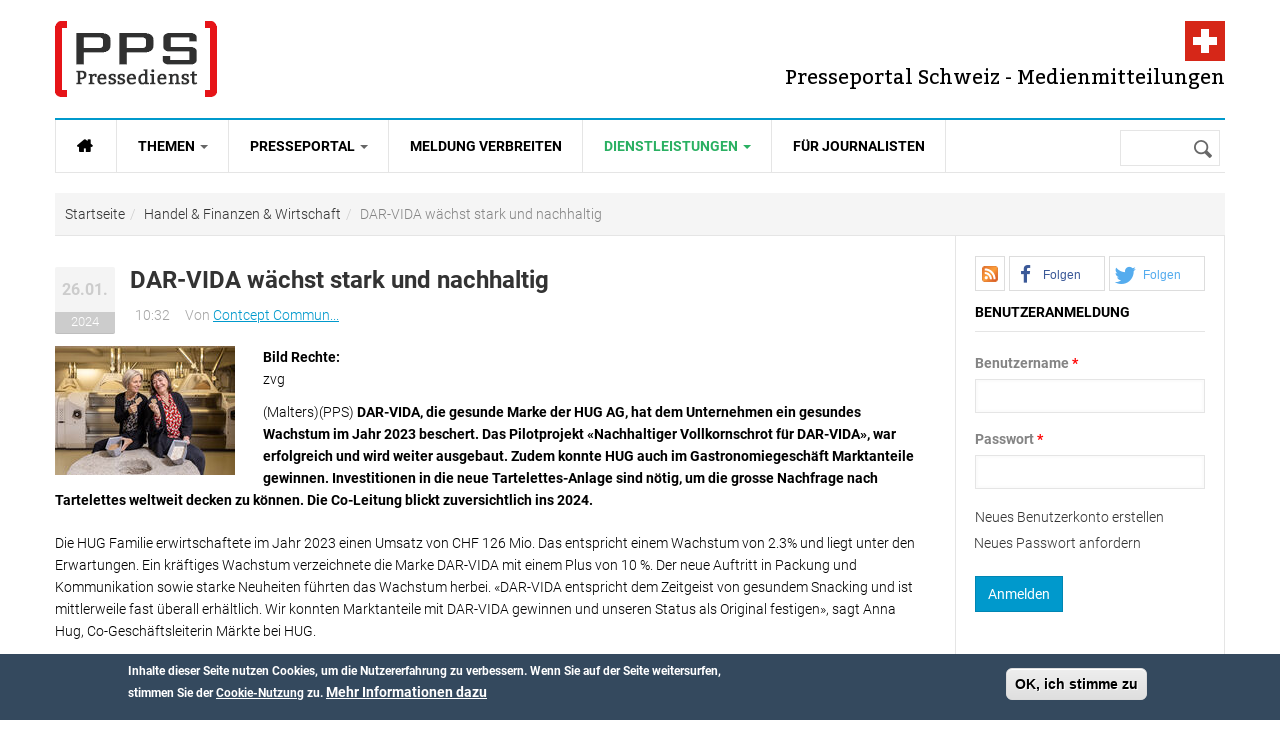

--- FILE ---
content_type: text/html; charset=utf-8
request_url: https://www.presseportal-schweiz.ch/pressemeldungen/dar-vida-waechst-stark-und-nachhaltig
body_size: 13833
content:
<!DOCTYPE html>
<html class="" lang="de" dir="ltr" prefix="content: http://purl.org/rss/1.0/modules/content/ dc: http://purl.org/dc/terms/ foaf: http://xmlns.com/foaf/0.1/ rdfs: http://www.w3.org/2000/01/rdf-schema# sioc: http://rdfs.org/sioc/ns# sioct: http://rdfs.org/sioc/types# skos: http://www.w3.org/2004/02/skos/core# xsd: http://www.w3.org/2001/XMLSchema# fb: http://www.facebook.com/2008/fbml website: http://ogp.me/ns/website# v: http://rdf.data-vocabulary.org/#">
<head>
  <link rel='preload' as="font" type="font/woff2" href='/sites/all/themes/gavias_synery/fonts/Roboto-Regular.woff2' crossorigin="anonymous">
  <link rel='preload' as="font" type="font/woff2" href='/sites/all/themes/gavias_synery/fonts/Roboto-Light.woff2' crossorigin="anonymous">
  <link rel='preload' as="font" type="font/woff2" href='/sites/all/themes/gavias_synery/fonts/Roboto-Bold.woff2' crossorigin="anonymous">
  <link rel='preload' as="font" type="font/woff2" href='/sites/all/themes/gavias_synery/fonts/Roboto-Medium.woff2' crossorigin="anonymous">
  <link rel='preload' as="font" type="font/woff2" href='/sites/all/themes/gavias_synery/fonts/Bitter-Regular.woff' crossorigin="anonymous">
  <link rel='preload' as="font" type="font/woff2" href='/sites/all/themes/gavias_synery/fonts/fontawesome-webfont.woff2?v=4.3.0' crossorigin="anonymous">
  <meta charset="utf-8" />
<link rel="amphtml" href="https://www.presseportal-schweiz.ch/pressemeldungen/dar-vida-waechst-stark-und-nachhaltig?amp" />
<script type="application/ld+json">{"@context":"http:\/\/schema.org","@type":"BreadcrumbList","itemListElement":[{"@type":"ListItem","position":1,"item":{"@id":"https:\/\/www.presseportal-schweiz.ch","name":"Startseite"}},{"@type":"ListItem","position":2,"item":{"@id":"https:\/\/www.presseportal-schweiz.ch\/kategorien\/handel-finanzen-wirtschaft","name":"Handel &amp; Finanzen &amp; Wirtschaft"}},{"@type":"ListItem","position":3,"item":{"@id":"https:\/\/www.presseportal-schweiz.ch\/pressemeldungen\/dar-vida-waechst-stark-und-nachhaltig","name":"DAR-VIDA w\u00e4chst stark und nachhaltig"}}]}</script>
<link rel="shortcut icon" href="https://www.presseportal-schweiz.ch/sites/all/themes/gavias_synery/favicon.ico" type="image/vnd.microsoft.icon" />
<script type="application/ld+json">{
    "@context": "https://schema.org",
    "@graph": [
        {
            "@type": "NewsArticle",
            "headline": "DAR-VIDA wächst stark und nachhaltig",
            "description": "(Malters)(PPS) DAR-VIDA, die gesunde Marke der HUG AG, hat dem Unternehmen ein gesundes Wachstum im Jahr 2023 beschert. Das Pilotprojekt «Nachhaltiger Vollkornschrot für DAR-VIDA», war erfolgreich und wird weiter ausgebaut. Zudem konnte HUG auch im Gastronomiegeschäft Marktanteile gewinnen. Investitionen...",
            "author": {
                "@type": "Organization",
                "name": "Contcept Communication GmbH",
                "url": "https://www.presseportal-schweiz.ch/users/contcept-communication-gmbh"
            },
            "publisher": {
                "@type": "Organization",
                "name": "Presseportal Schweiz - Presse und Medienmitteilungen",
                "url": "https://www.presseportal-schweiz.ch/",
                "logo": {
                    "@type": "ImageObject",
                    "url": "https://www.presseportal-schweiz.ch/logo.png",
                    "width": "200",
                    "height": "200"
                }
            },
            "datePublished": "2024-01-26T10:25:39+0100",
            "dateModified": "2024-01-26T10:32:17+0100",
            "image": {
                "@type": "ImageObject",
                "representativeOfPage": "True",
                "url": [
                    "https://www.presseportal-schweiz.ch/sites/default/files/styles/amp_16x9/public/sr541906_2048web_1.jpg?itok=GABOMOkT",
                    "https://www.presseportal-schweiz.ch/sites/default/files/styles/amp_4x3/public/sr541906_2048web_1.jpg?itok=QmMIaQSp",
                    "https://www.presseportal-schweiz.ch/sites/default/files/styles/amp_1x1/public/sr541906_2048web_1.jpg?itok=bRmIbFBp"
                ]
            },
            "mainEntityOfPage": "https://www.presseportal-schweiz.ch/pressemeldungen/dar-vida-waechst-stark-und-nachhaltig",
            "about": "Handel \u0026 Finanzen \u0026 Wirtschaft"
        }
    ]
}</script>
<meta name="description" content="(Malters)(PPS) DAR-VIDA, die gesunde Marke der HUG AG, hat dem Unternehmen ein gesundes Wachstum im Jahr 2023 beschert. Das Pilotprojekt «Nachhaltiger Vollkornschrot für DAR-VIDA», war erfolgreich und wird weiter ausgebaut. Zudem konnte HUG auch im Gastronomiegeschäft Marktanteile gewinnen. Investitionen..." />
<meta name="robots" content="follow, index" />
<link rel="canonical" href="https://www.presseportal-schweiz.ch/pressemeldungen/dar-vida-waechst-stark-und-nachhaltig" />
<link rel="shortlink" href="https://www.presseportal-schweiz.ch/node/8931" />
<meta property="og:type" content="article" />
<meta property="og:url" content="https://www.presseportal-schweiz.ch/pressemeldungen/dar-vida-waechst-stark-und-nachhaltig" />
<meta property="og:title" content="DAR-VIDA wächst stark und nachhaltig | Presseportal-schweiz.ch" />
<meta property="og:description" content="(Malters)(PPS) DAR-VIDA, die gesunde Marke der HUG AG, hat dem Unternehmen ein gesundes Wachstum im Jahr 2023 beschert. Das Pilotprojekt «Nachhaltiger Vollkornschrot für DAR-VIDA», war erfolgreich und wird weiter ausgebaut. Zudem konnte HUG auch im Gastronomiegeschäft Marktanteile gewinnen. Investitionen..." />
<meta property="og:updated_time" content="2024-01-26T10:32:17+01:00" />
<meta property="og:image" content="https://www.presseportal-schweiz.ch/sites/default/files/styles/opengraph_16_9/public/sr541906_2048web_1.jpg?itok=JDi216Kf" />
<meta property="og:image" content="https://www.presseportal-schweiz.ch/sites/default/files/styles/opengraph_landscape/public/sr541906_2048web_1.jpg?itok=NdUKMJRl" />
<meta property="og:image" content="https://www.presseportal-schweiz.ch/sites/default/files/styles/opengraph_square/public/sr541906_2048web_1.jpg?itok=B_mqPFgD" />
<meta property="og:locale" content="de_DE" />
<meta property="article:publisher" content="https://www.facebook.com/nachrichtenschweiz" />
<meta property="article:section" content="Handel &amp; Finanzen &amp; Wirtschaft" />
<meta property="article:published_time" content="2024-01-26T10:25:39+01:00" />
<meta property="article:modified_time" content="2024-01-26T10:32:17+01:00" />
  <meta name="viewport" content="width=device-width, initial-scale=1.0">
  <link rel="apple-touch-icon" href="/apple-touch-icon.png?v=PY4xXq5KjE">
  <link rel="icon" type="image/png" href="/favicon-192x192.png?v=PY4xXq5KjE" sizes="192x192">
  <link rel="icon" type="image/png" href="/favicon-96x96.png?v=PY4xXq5KjE" sizes="96x96">  
  <link rel="icon" type="image/png" href="/favicon-32x32.png?v=PY4xXq5KjE" sizes="32x32">
  <!-- <link rel="icon" type="image/svg+xml" href="favicon.svg?v=PY4xXq5KjE" sizes="any"> -->
  <link rel="manifest" href="/manifest.json">
  <link rel="mask-icon" href="/safari-pinned-tab.svg" color="#E51B1E">
  <meta name="theme-color" content="#ffffff">    
  <title>DAR-VIDA wächst stark und nachhaltig | Presseportal-schweiz.ch</title>
  <link rel="stylesheet" href="https://www.presseportal-schweiz.ch/sites/default/files/css/css_xE-rWrJf-fncB6ztZfd2huxqgxu4WO-qwma6Xer30m4.css" media="all" />
<link rel="stylesheet" href="https://www.presseportal-schweiz.ch/sites/default/files/css/css_bv8KwudAC7IHUJ_oxA7YGOT6_WatHoyUkiVSlkF4jq8.css" media="all" />
<link rel="stylesheet" href="https://www.presseportal-schweiz.ch/sites/default/files/css/css_FzcAEhvTsLzmtPxWp-5YKLiXZYa0JWA-HFpozLoEpYc.css" media="all" />
<link rel="stylesheet" href="https://cdnjs.cloudflare.com/ajax/libs/font-awesome/4.4.0/css/font-awesome.min.css" media="all" />
<link rel="stylesheet" href="https://www.presseportal-schweiz.ch/sites/default/files/css/css_qoER2RR7S5uxBuhpjNtbfu3tLsW3HDahloonzXELbXw.css" media="all" />
<link rel="stylesheet" href="https://www.presseportal-schweiz.ch/sites/default/files/css/css_YcD5JL0uQaEYqR6LoCu7lnFoVd2FfIIagtwjtq0mvZA.css" media="all" />
  <script src="https://www.presseportal-schweiz.ch/sites/default/files/js/js_mOx0WHl6cNZI0fqrVldT0Ay6Zv7VRFDm9LexZoNN_NI.js"></script>
<script>document.createElement( "picture" );</script>
<script src="https://www.presseportal-schweiz.ch/sites/default/files/js/js_GOikDsJOX04Aww72M-XK1hkq4qiL_1XgGsRdkL0XlDo.js"></script>
<script src="https://www.presseportal-schweiz.ch/sites/default/files/js/js_RulCPHj8aUtatsXPqRSFtJIhBjBSAzFXZzADEVD4CHY.js"></script>
<script src="https://www.presseportal-schweiz.ch/sites/default/files/js/js_R9UbiVw2xuTUI0GZoaqMDOdX0lrZtgX-ono8RVOUEVc.js"></script>
<script src="https://www.presseportal-schweiz.ch/sites/default/files/js/js_M9LKhkDKa_kx-fO8uriDtOHjJRrtCK7be-_nId2Vj3g.js"></script>
<script src="https://www.presseportal-schweiz.ch/sites/default/files/js/js_zoeFlGx4CEp-rqJCDp-2-ny3cd1OtPIG4nsX_vmQxuA.js"></script>
<script>jQuery.extend(Drupal.settings, {"basePath":"\/","pathPrefix":"","setHasJsCookie":0,"ajaxPageState":{"theme":"gavias_synery","theme_token":"fO_j8XqPcA7UGkoFDKuPOw_vLAwXtI1_-N-dmZNzui8","js":{"sites\/all\/modules\/picture\/picturefill\/picturefill.min.js":1,"sites\/all\/modules\/picture\/picture.min.js":1,"sites\/all\/modules\/sd_social_subs\/shariff.min.js":1,"0":1,"sites\/all\/modules\/eu_cookie_compliance\/js\/eu_cookie_compliance.min.js":1,"1":1,"sites\/all\/modules\/addthis\/addthis.js":1,"sites\/all\/modules\/clientside_validation\/clientside_validation.ie8.js":1,"sites\/all\/modules\/clientside_validation\/clientside_validation_html5\/clientside_validation_html5.js":1,"sites\/all\/modules\/clientside_validation\/clientside_validation.js":1,"sites\/all\/modules\/jquery_update\/replace\/jquery\/1.12\/jquery.min.js":1,"2":1,"misc\/jquery-extend-3.4.0.js":1,"misc\/jquery-html-prefilter-3.5.0-backport.js":1,"misc\/jquery.once.js":1,"misc\/drupal.js":1,"sites\/all\/modules\/jquery_update\/js\/jquery_browser.js":1,"sites\/all\/modules\/eu_cookie_compliance\/js\/jquery.cookie-1.4.1.min.js":1,"misc\/form-single-submit.js":1,"sites\/all\/modules\/admin_menu\/admin_devel\/admin_devel.js":1,"public:\/\/languages\/de_GNOeRvrtSLF_ujA90ADfOR_E2wq9FGXLOpKXklf_mGo.js":1,"sites\/all\/libraries\/colorbox\/jquery.colorbox-min.js":1,"sites\/all\/libraries\/DOMPurify\/purify.min.js":1,"sites\/all\/modules\/colorbox\/js\/colorbox.js":1,"sites\/all\/modules\/colorbox\/styles\/stockholmsyndrome\/colorbox_style.js":1,"sites\/all\/modules\/tb_megamenu\/js\/tb-megamenu-frontend.js":1,"sites\/all\/modules\/tb_megamenu\/js\/tb-megamenu-touch.js":1,"sites\/all\/modules\/clientside_validation\/jquery-validate\/jquery.validate.min.js":1,"sites\/all\/modules\/matomo\/matomo.js":1,"sites\/all\/modules\/extlink\/js\/extlink.js":1,"sites\/all\/themes\/gavias_synery\/js\/init.js":1,"sites\/all\/themes\/gavias_synery\/js\/stickymenu.js":1,"sites\/all\/themes\/gavias_synery\/js\/imagesloader.min.js":1,"sites\/all\/themes\/gavias_synery\/vendor\/jquery.easing.js":1,"sites\/all\/themes\/gavias_synery\/vendor\/owl-carousel\/owl.carousel.js":1,"sites\/all\/themes\/gavias_synery\/js\/jquery.cookie.js":1,"sites\/all\/themes\/gavias_synery\/js\/theme.plugins.js":1,"sites\/all\/themes\/gavias_synery\/js\/gavias-custom.js":1},"css":{"modules\/system\/system.base.css":1,"modules\/system\/system.menus.css":1,"modules\/system\/system.messages.css":1,"modules\/system\/system.theme.css":1,"modules\/comment\/comment.css":1,"sites\/all\/modules\/date\/date_repeat_field\/date_repeat_field.css":1,"modules\/field\/theme\/field.css":1,"modules\/node\/node.css":1,"sites\/all\/modules\/picture\/picture_wysiwyg.css":1,"modules\/search\/search.css":1,"modules\/user\/user.css":1,"sites\/all\/modules\/extlink\/css\/extlink.css":1,"sites\/all\/modules\/views\/css\/views.css":1,"sites\/all\/modules\/ckeditor\/css\/ckeditor.css":1,"sites\/all\/modules\/colorbox\/styles\/stockholmsyndrome\/colorbox_style.css":1,"sites\/all\/modules\/ctools\/css\/ctools.css":1,"sites\/all\/modules\/print\/print_ui\/css\/print_ui.theme.css":1,"https:\/\/cdnjs.cloudflare.com\/ajax\/libs\/font-awesome\/4.4.0\/css\/font-awesome.min.css":1,"sites\/all\/modules\/tb_megamenu\/css\/bootstrap.css":1,"sites\/all\/modules\/tb_megamenu\/css\/base.css":1,"sites\/all\/modules\/tb_megamenu\/css\/default.css":1,"sites\/all\/modules\/tb_megamenu\/css\/compatibility.css":1,"sites\/all\/modules\/sd_social_subs\/shariff.min.css":1,"sites\/all\/modules\/author_pane\/author_pane.css":1,"sites\/all\/modules\/eu_cookie_compliance\/css\/eu_cookie_compliance.css":1,"sites\/all\/themes\/gavias_synery\/css\/template.css":1,"sites\/all\/themes\/gavias_synery\/css\/bootstrap.css":1,"public:\/\/ctools\/css\/73a676839d1c311edbed9336329b9db0.css":1,"sites\/all\/themes\/gavias_synery\/vendor\/owl-carousel\/owl.carousel.css":1,"sites\/all\/themes\/gavias_synery\/vendor\/owl-carousel\/owl.theme.default.css":1,"sites\/all\/themes\/gavias_synery\/css\/font-awesome.css":1}},"colorbox":{"opacity":"0.85","current":"{current} von {total}","previous":"\u00ab Zur\u00fcck","next":"Weiter \u00bb","close":"Schlie\u00dfen","maxWidth":"98%","maxHeight":"98%","fixed":true,"mobiledetect":true,"mobiledevicewidth":"480px","file_public_path":"\/sites\/default\/files","specificPagesDefaultValue":"admin*\nimagebrowser*\nimg_assist*\nimce*\nnode\/add\/*\nnode\/*\/edit\nprint\/*\nprintpdf\/*\nsystem\/ajax\nsystem\/ajax\/*"},"eu_cookie_compliance":{"cookie_policy_version":"1.0.0","popup_enabled":1,"popup_agreed_enabled":0,"popup_hide_agreed":0,"popup_clicking_confirmation":1,"popup_scrolling_confirmation":0,"popup_html_info":"\u003Cdiv class=\u0022eu-cookie-compliance-banner eu-cookie-compliance-banner-info eu-cookie-compliance-banner--default\u0022\u003E\n  \u003Cdiv class=\u0022popup-content info\u0022\u003E\n        \u003Cdiv id=\u0022popup-text\u0022\u003E\n      \u003Cp\u003EInhalte dieser Seite nutzen Cookies, um die Nutzererfahrung zu verbessern.\u003C\/p\u003E\n\u003Cp\u003EWenn Sie auf der Seite weitersurfen, stimmen Sie der \u003Ca href=\u0022\/datenschutz\u0022\u003ECookie-Nutzung\u003C\/a\u003E zu.\u003C\/p\u003E\n              \u003Cbutton type=\u0022button\u0022 class=\u0022find-more-button eu-cookie-compliance-more-button\u0022\u003EMehr Informationen dazu\u003C\/button\u003E\n          \u003C\/div\u003E\n    \n    \u003Cdiv id=\u0022popup-buttons\u0022 class=\u0022\u0022\u003E\n            \u003Cbutton type=\u0022button\u0022 class=\u0022agree-button eu-cookie-compliance-default-button\u0022\u003EOK, ich stimme zu\u003C\/button\u003E\n          \u003C\/div\u003E\n  \u003C\/div\u003E\n\u003C\/div\u003E","use_mobile_message":false,"mobile_popup_html_info":"\u003Cdiv class=\u0022eu-cookie-compliance-banner eu-cookie-compliance-banner-info eu-cookie-compliance-banner--default\u0022\u003E\n  \u003Cdiv class=\u0022popup-content info\u0022\u003E\n        \u003Cdiv id=\u0022popup-text\u0022\u003E\n                    \u003Cbutton type=\u0022button\u0022 class=\u0022find-more-button eu-cookie-compliance-more-button\u0022\u003EMehr Informationen dazu\u003C\/button\u003E\n          \u003C\/div\u003E\n    \n    \u003Cdiv id=\u0022popup-buttons\u0022 class=\u0022\u0022\u003E\n            \u003Cbutton type=\u0022button\u0022 class=\u0022agree-button eu-cookie-compliance-default-button\u0022\u003EOK, ich stimme zu\u003C\/button\u003E\n          \u003C\/div\u003E\n  \u003C\/div\u003E\n\u003C\/div\u003E\n","mobile_breakpoint":"768","popup_html_agreed":"\u003Cdiv\u003E\n  \u003Cdiv class=\u0022popup-content agreed\u0022\u003E\n    \u003Cdiv id=\u0022popup-text\u0022\u003E\n      \u003Cp\u003EInhalte dieser Seite nutzen Cookies, um die Nutzererfahrung zu verbessern.\u003C\/p\u003E\n\u003Cp\u003EWenn Sie auf der Seite weitersurfen, stimmen Sie der \u003Ca href=\u0022\/datenschutz\u0022\u003ECookie-Nutzung\u003C\/a\u003E zu.\u003C\/p\u003E\n    \u003C\/div\u003E\n    \u003Cdiv id=\u0022popup-buttons\u0022\u003E\n      \u003Cbutton type=\u0022button\u0022 class=\u0022hide-popup-button eu-cookie-compliance-hide-button\u0022\u003EAusblenden\u003C\/button\u003E\n              \u003Cbutton type=\u0022button\u0022 class=\u0022find-more-button eu-cookie-compliance-more-button-thank-you\u0022 \u003EWeitere Informationen\u003C\/button\u003E\n          \u003C\/div\u003E\n  \u003C\/div\u003E\n\u003C\/div\u003E","popup_use_bare_css":false,"popup_height":"auto","popup_width":"100%","popup_delay":1000,"popup_link":"\/datenschutz","popup_link_new_window":1,"popup_position":null,"fixed_top_position":1,"popup_language":"de","store_consent":false,"better_support_for_screen_readers":0,"reload_page":0,"domain":"","domain_all_sites":null,"popup_eu_only_js":0,"cookie_lifetime":"100","cookie_session":false,"disagree_do_not_show_popup":0,"method":"default","allowed_cookies":"","withdraw_markup":"\u003Cbutton type=\u0022button\u0022 class=\u0022eu-cookie-withdraw-tab\u0022\u003EPrivacy settings\u003C\/button\u003E\n\u003Cdiv class=\u0022eu-cookie-withdraw-banner\u0022\u003E\n  \u003Cdiv class=\u0022popup-content info\u0022\u003E\n    \u003Cdiv id=\u0022popup-text\u0022\u003E\n      \u003Cp\u003EWe use cookies on this site to enhance your user experience\n\u003C\/p\u003E\u003Cp\u003EYou have given your consent for us to set cookies.\u003C\/p\u003E\n    \u003C\/div\u003E\n    \u003Cdiv id=\u0022popup-buttons\u0022\u003E\n      \u003Cbutton type=\u0022button\u0022 class=\u0022eu-cookie-withdraw-button\u0022\u003EWithdraw consent\u003C\/button\u003E\n    \u003C\/div\u003E\n  \u003C\/div\u003E\n\u003C\/div\u003E\n","withdraw_enabled":false,"withdraw_button_on_info_popup":false,"cookie_categories":[],"cookie_categories_details":[],"enable_save_preferences_button":true,"cookie_name":"","cookie_value_disagreed":"0","cookie_value_agreed_show_thank_you":"1","cookie_value_agreed":"2","containing_element":"body","automatic_cookies_removal":true,"close_button_action":"close_banner"},"matomo":{"trackMailto":1,"trackColorbox":1},"urlIsAjaxTrusted":{"\/pressemeldungen\/dar-vida-waechst-stark-und-nachhaltig":true,"\/pressemeldungen\/dar-vida-waechst-stark-und-nachhaltig?destination=node\/8931":true},"extlink":{"extTarget":0,"extClass":0,"extLabel":"(Link ist extern)","extImgClass":0,"extIconPlacement":"append","extSubdomains":1,"extExclude":"","extInclude":"","extCssExclude":"","extCssExplicit":"","extAlert":0,"extAlertText":"This link will take you to an external web site. We are not responsible for their content.","mailtoClass":"mailto","mailtoLabel":"(Link sendet E-Mail)","extUseFontAwesome":false},"clientsideValidation":{"forms":{"user-login-form":{"errorPlacement":"1","general":{"errorClass":"error","wrapper":"li","validateTabs":0,"scrollTo":1,"scrollSpeed":"1000","disableHtml5Validation":"1","validateOnBlur":"1","validateOnBlurAlways":"0","validateOnKeyUp":"1","validateBeforeAjax":0,"validateOnSubmit":"1","showMessages":"0","errorElement":"label"},"rules":{"name":{"required":true,"messages":{"required":"Das Feld Benutzername ist erforderlich.","maxlength":"Benutzername muss weniger als 60 Werte enthalten."},"maxlength":60},"pass":{"required":true,"messages":{"required":"Das Feld Passwort ist erforderlich.","maxlength":"Passwort muss weniger als 128 Werte enthalten."},"maxlength":128}}}},"general":{"usexregxp":0,"months":{"Januar":1,"Jan":1,"Februar":2,"Feb":2,"M\u00e4rz":3,"M\u00e4r":3,"April":4,"Apr":4,"Mai":5,"Juni":6,"Jun":6,"Juli":7,"Jul":7,"August":8,"Aug":8,"September":9,"Sep":9,"Oktober":10,"Okt":10,"November":11,"Nov":11,"Dezember":12,"Dez":12}},"groups":{"user-login-form":{}}}});</script>
    <!-- HTML5 Shim and Respond.js IE8 support of HTML5 elements and media queries -->
    <!-- WARNING: Respond.js doesn't work if you view the page via file:// -->
    <!--[if lt IE 9]>
      <script src="https://oss.maxcdn.com/libs/html5shiv/3.7.0/html5shiv.js"></script>
      <script src="https://oss.maxcdn.com/libs/respond.js/1.3.0/respond.min.js"></script>
    <![endif]-->
    </head>
<body class="html not-front not-logged-in no-sidebars page-node page-node- page-node-8931 node-type-pressemitteilung" >
  <div id="skip-link">
    <a href="#main-content" class="element-invisible element-focusable">Direkt zum Inhalt</a>
  </div>
    <div class="body"> <header id="header"><div class="header-main"><div class="container"><div class="header-main-inner"><div class="row"><div class="col-xs-5"><div class="logo"> <span class="element-invisible">Presseportal Schweiz - Presse und Medienmitteilungen</span> <a href="/" title="Zur Startseite von Presseportal Schweiz - Presse und Medienmitteilungen" rel="home" id="logo"> <img src="https://www.presseportal-schweiz.ch/sites/all/themes/gavias_synery/logo.png" alt="Presseportal Schweiz - Presse und Medienmitteilungen"/> </a></div></div><div class="col-xs-7 header-right"><div id="site-slogan">Presseportal Schweiz - Medienmitteilungen</div><div class="header-right-inner"></div></div></div></div></div></div><div class="main-menu"><div class="container"><div class="row"><div class="col-xs-12 area-main-menu"><div class="region region-main-menu"><div id="block-tb-megamenu-main-menu" class="block block-tb-megamenu no-bg no-margin no-title"><div class="tb-megamenu tb-megamenu-main-menu" role="navigation" aria-label="Hauptnavigation"> <button data-target=".nav-collapse" data-toggle="collapse" class="btn btn-navbar tb-megamenu-button" type="button"> <i class="fa fa-reorder"></i> </button><div class="nav-collapse always-show"><ul class="tb-megamenu-nav nav level-0 items-6"><li data-id="9179" data-level="1" data-type="menu_item" data-class="" data-xicon="" data-caption="" data-alignsub="" data-group="0" data-hidewcol="0" data-hidesub="0" id="" style="" class="tb-megamenu-item level-1 mega"> <a href="/" class="fa fa-home fa-lg" title="Startseite"> <span>Startseite</span> </a></li><li data-id="8366" data-level="1" data-type="menu_item" data-class="" data-xicon="" data-caption="" data-alignsub="" data-group="0" data-hidewcol="0" data-hidesub="0" id="" style="" class="tb-megamenu-item level-1 mega dropdown"> <a href="#" class="dropdown-toggle" rel="nofollow" title="Themen"> <span>Themen</span> <span class="caret"></span> </a><div data-class="" data-width="" class="tb-megamenu-submenu dropdown-menu mega-dropdown-menu nav-child"><div class="mega-dropdown-inner"><div class="tb-megamenu-row row-fluid"><div data-class="" data-width="12" data-hidewcol="0" id="tb-megamenu-column-1" class="tb-megamenu-column span12 mega-col-nav"><div class="tb-megamenu-column-inner mega-inner clearfix"><ul class="tb-megamenu-subnav mega-nav level-1 items-15"><li data-id="8367" data-level="2" data-type="menu_item" data-class="" data-xicon="" data-caption="" data-alignsub="" data-group="0" data-hidewcol="0" data-hidesub="0" class="tb-megamenu-item level-2 mega"> <a href="/kategorien/auto-verkehr-tourismus" title="Auto &amp; Verkehr &amp; Tourismus"> <span>Auto & Verkehr & Tourismus</span> </a></li><li data-id="8368" data-level="2" data-type="menu_item" data-class="" data-xicon="" data-caption="" data-alignsub="" data-group="0" data-hidewcol="0" data-hidesub="0" class="tb-megamenu-item level-2 mega"> <a href="/kategorien/freizeit-vermischtes" title="Freizeit &amp; Vermischtes"> <span>Freizeit & Vermischtes</span> </a></li><li data-id="8369" data-level="2" data-type="menu_item" data-class="" data-xicon="" data-caption="" data-alignsub="" data-group="0" data-hidewcol="0" data-hidesub="0" class="tb-megamenu-item level-2 mega"> <a href="/kategorien/handel-finanzen-wirtschaft" title="Handel &amp; Finanzen &amp; Wirtschaft"> <span>Handel & Finanzen & Wirtschaft</span> </a></li><li data-id="8370" data-level="2" data-type="menu_item" data-class="" data-xicon="" data-caption="" data-alignsub="" data-group="0" data-hidewcol="0" data-hidesub="0" class="tb-megamenu-item level-2 mega"> <a href="/kategorien/industrie-bau-immobilien" title="Industrie &amp; Bau &amp; Immobilien"> <span>Industrie & Bau & Immobilien</span> </a></li><li data-id="8371" data-level="2" data-type="menu_item" data-class="" data-xicon="" data-caption="" data-alignsub="" data-group="0" data-hidewcol="0" data-hidesub="0" class="tb-megamenu-item level-2 mega"> <a href="/kategorien/it-software-neue-medien" title="IT &amp; Software &amp; Neue Medien"> <span>IT & Software & Neue Medien</span> </a></li><li data-id="8372" data-level="2" data-type="menu_item" data-class="" data-xicon="" data-caption="" data-alignsub="" data-group="0" data-hidewcol="0" data-hidesub="0" class="tb-megamenu-item level-2 mega"> <a href="/kategorien/kultur-kunst" title="Kultur &amp; Kunst"> <span>Kultur & Kunst</span> </a></li><li data-id="8373" data-level="2" data-type="menu_item" data-class="" data-xicon="" data-caption="" data-alignsub="" data-group="0" data-hidewcol="0" data-hidesub="0" class="tb-megamenu-item level-2 mega"> <a href="/kategorien/marktforschung-werbung-consulting" title="Marktforschung &amp; Werbung &amp; Consulting"> <span>Marktforschung & Werbung & Consulting</span> </a></li><li data-id="8374" data-level="2" data-type="menu_item" data-class="" data-xicon="" data-caption="" data-alignsub="" data-group="0" data-hidewcol="0" data-hidesub="0" class="tb-megamenu-item level-2 mega"> <a href="/kategorien/medien-telekommunikation" title="Medien &amp; Telekommunikation"> <span>Medien & Telekommunikation</span> </a></li><li data-id="8375" data-level="2" data-type="menu_item" data-class="" data-xicon="" data-caption="" data-alignsub="" data-group="0" data-hidewcol="0" data-hidesub="0" class="tb-megamenu-item level-2 mega"> <a href="/kategorien/medizin-gesundheit" title="Medizin &amp; Gesundheit"> <span>Medizin & Gesundheit</span> </a></li><li data-id="8376" data-level="2" data-type="menu_item" data-class="" data-xicon="" data-caption="" data-alignsub="" data-group="0" data-hidewcol="0" data-hidesub="0" class="tb-megamenu-item level-2 mega"> <a href="/kategorien/politik-recht-gesellschaft" title="Politik &amp; Recht &amp; Gesellschaft"> <span>Politik & Recht & Gesellschaft</span> </a></li><li data-id="8377" data-level="2" data-type="menu_item" data-class="" data-xicon="" data-caption="" data-alignsub="" data-group="0" data-hidewcol="0" data-hidesub="0" class="tb-megamenu-item level-2 mega"> <a href="/kategorien/sport" title="Sport"> <span>Sport</span> </a></li><li data-id="8378" data-level="2" data-type="menu_item" data-class="" data-xicon="" data-caption="" data-alignsub="" data-group="0" data-hidewcol="0" data-hidesub="0" class="tb-megamenu-item level-2 mega"> <a href="/kategorien/trends-lifestyle-mode" title="Trends &amp; Lifestyle &amp; Mode"> <span>Trends & Lifestyle & Mode</span> </a></li><li data-id="8379" data-level="2" data-type="menu_item" data-class="" data-xicon="" data-caption="" data-alignsub="" data-group="0" data-hidewcol="0" data-hidesub="0" class="tb-megamenu-item level-2 mega"> <a href="/kategorien/umwelt-energie" title="Umwelt &amp; Energie"> <span>Umwelt & Energie</span> </a></li><li data-id="8380" data-level="2" data-type="menu_item" data-class="" data-xicon="" data-caption="" data-alignsub="" data-group="0" data-hidewcol="0" data-hidesub="0" class="tb-megamenu-item level-2 mega"> <a href="/kategorien/vereine-verb%C3%A4nde" title="Vereine &amp; Verbände"> <span>Vereine & Verbände</span> </a></li><li data-id="8381" data-level="2" data-type="menu_item" data-class="" data-xicon="" data-caption="" data-alignsub="" data-group="0" data-hidewcol="0" data-hidesub="0" class="tb-megamenu-item level-2 mega"> <a href="/kategorien/wissenschaft-forschung-bildung" title="Wissenschaft &amp; Forschung &amp; Bildung"> <span>Wissenschaft & Forschung & Bildung</span> </a></li></ul></div></div></div></div></div></li><li data-id="7526" data-level="1" data-type="menu_item" data-class="" data-xicon="" data-caption="" data-alignsub="" data-group="0" data-hidewcol="0" data-hidesub="0" id="" style="" class="tb-megamenu-item level-1 mega dropdown"> <a href="#" class="dropdown-toggle" rel="nofollow" title="Presseportal"> <span>Presseportal</span> <span class="caret"></span> </a><div data-class="" data-width="" class="tb-megamenu-submenu dropdown-menu mega-dropdown-menu nav-child"><div class="mega-dropdown-inner"><div class="tb-megamenu-row row-fluid"><div data-class="" data-width="12" data-hidewcol="0" id="tb-megamenu-column-2" class="tb-megamenu-column span12 mega-col-nav"><div class="tb-megamenu-column-inner mega-inner clearfix"><ul class="tb-megamenu-subnav mega-nav level-1 items-4"><li data-id="8383" data-level="2" data-type="menu_item" data-class="" data-xicon="" data-caption="" data-alignsub="" data-group="0" data-hidewcol="0" data-hidesub="0" class="tb-megamenu-item level-2 mega"> <a href="/agpre" title="Pressefächer"> <span>Pressefächer</span> </a></li><li data-id="8386" data-level="2" data-type="menu_item" data-class="" data-xicon="" data-caption="" data-alignsub="" data-group="0" data-hidewcol="0" data-hidesub="0" class="tb-megamenu-item level-2 mega"> <a href="/exklusiv" title="Top Meldungen"> <span>Top Meldungen</span> </a></li><li data-id="8385" data-level="2" data-type="menu_item" data-class="" data-xicon="" data-caption="" data-alignsub="" data-group="0" data-hidewcol="0" data-hidesub="0" class="tb-megamenu-item level-2 mega"> <a href="/bilders" title="Medienmitteilungen mit Bild"> <span>Medienmitteilungen mit Bild</span> </a></li><li data-id="8382" data-level="2" data-type="menu_item" data-class="" data-xicon="" data-caption="" data-alignsub="" data-group="0" data-hidewcol="0" data-hidesub="0" class="tb-megamenu-item level-2 mega"> <a href="/glossary" title="Meldungen nach Buchstabe"> <span>Meldungen nach Buchstabe</span> </a></li></ul></div></div></div></div></div></li><li data-id="7548" data-level="1" data-type="menu_item" data-class="" data-xicon="" data-caption="" data-alignsub="" data-group="0" data-hidewcol="0" data-hidesub="0" id="" style="" class="tb-megamenu-item level-1 mega"> <a href="/medienmitteilung-versenden" > <span>Meldung verbreiten</span> </a></li><li data-id="8423" data-level="1" data-type="menu_item" data-class="" data-xicon="" data-caption="" data-alignsub="" data-group="0" data-hidewcol="0" data-hidesub="0" id="" style="" class="tb-megamenu-item level-1 mega dropdown"> <a href="#" class="dropdown-toggle" rel="nofollow" title="Dienstleistungen"> <span>Dienstleistungen</span> <span class="caret"></span> </a><div data-class="" data-width="" class="tb-megamenu-submenu dropdown-menu mega-dropdown-menu nav-child"><div class="mega-dropdown-inner"><div class="tb-megamenu-row row-fluid"><div data-class="" data-width="12" data-hidewcol="0" id="tb-megamenu-column-3" class="tb-megamenu-column span12 mega-col-nav"><div class="tb-megamenu-column-inner mega-inner clearfix"><ul class="tb-megamenu-subnav mega-nav level-1 items-7"><li data-id="8424" data-level="2" data-type="menu_item" data-class="" data-xicon="" data-caption="" data-alignsub="" data-group="0" data-hidewcol="0" data-hidesub="0" id="" style="" class="tb-megamenu-item level-2 mega"> <a href="/publikation" title="Mehr Informationen zur PPS Publikation und PPS Netzwerk." class="link-green"> <span>Publikation</span> </a></li><li data-id="8425" data-level="2" data-type="menu_item" data-class="" data-xicon="" data-caption="" data-alignsub="" data-group="0" data-hidewcol="0" data-hidesub="0" id="" style="" class="tb-megamenu-item level-2 mega"> <a href="/presseversand" title="Informationen zum PPS Presseversand: Per E-Mail an themenrelevante Medien." class="link-green"> <span>Presseversand</span> </a></li><li data-id="9181" data-level="2" data-type="menu_item" data-class="" data-xicon="" data-caption="" data-alignsub="" data-group="0" data-hidewcol="0" data-hidesub="0" id="" style="" class="tb-megamenu-item level-2 mega"> <a href="https://www.presseportal-schweiz.ch/oeffentlichkeitsarbeit" title="Online PR Schweiz und Öffentlichkeitsarbeit seit 2010"> <span>Öffentlichkeitsarbeit</span> </a></li><li data-id="8754" data-level="2" data-type="menu_item" data-class="" data-xicon="" data-caption="" data-alignsub="" data-group="0" data-hidewcol="0" data-hidesub="0" id="" style="" class="tb-megamenu-item level-2 mega"> <a href="/referenzen" title="Faktische Referenzen vom PPS Presseversand auf einen Blick."> <span>Referenzen</span> </a></li><li data-id="9180" data-level="2" data-type="menu_item" data-class="" data-xicon="" data-caption="" data-alignsub="" data-group="0" data-hidewcol="0" data-hidesub="0" id="" style="" class="tb-megamenu-item level-2 mega"> <a href="/standards" title="Unsere Standards zum publizieren von Medienmiteilungen"> <span>Standards</span> </a></li><li data-id="421" data-level="2" data-type="menu_item" data-class="" data-xicon="" data-caption="" data-alignsub="" data-group="0" data-hidewcol="0" data-hidesub="0" id="" style="" class="tb-megamenu-item level-2 mega"> <a href="/tipps-zu-medienmitteilungen" title="Tipps: Medienmitteilung Schreiben und Beispiel"> <span>Tipps zu Medienmitteilungen</span> </a></li><li data-id="8426" data-level="2" data-type="menu_item" data-class="" data-xicon="" data-caption="" data-alignsub="" data-group="0" data-hidewcol="0" data-hidesub="0" id="" style="" class="tb-megamenu-item level-2 mega"> <a href="/faq" title="Häufig gestellte Fragen und Antworten zu unseren Dienstleistungen."> <span>FAQ</span> </a></li></ul></div></div></div></div></div></li><li data-id="8406" data-level="1" data-type="menu_item" data-class="" data-xicon="" data-caption="" data-alignsub="" data-group="0" data-hidewcol="0" data-hidesub="0" id="" style="" class="tb-megamenu-item level-1 mega"> <a href="/medienmitteilungen-abonnieren" title="Abonnieren Sie unsere Mitteilungen nach Themengebiet."> <span>Für Journalisten</span> </a></li></ul></div></div></div></div><div class="search-region"><div class="region region-search"><div id="block-search-form" class="block block-search no-title"><form action="/pressemeldungen/dar-vida-waechst-stark-und-nachhaltig" method="post" id="search-block-form" accept-charset="UTF-8"><div><div class="form-item form-type-searchfield form-item-search-block-form form-group"> <label class="element-invisible" for="edit-search-block-form--2">Suche </label> <input title="Geben Sie die Begriffe ein, nach denen Sie suchen." type="search" id="edit-search-block-form--2" name="search_block_form" value="" size="15" maxlength="128" class="form-text form-search" /></div><div class="form-actions form-wrapper form-group" id="edit-actions"><input type="submit" id="edit-submit" name="op" value="Suche" class="btn-primary btn form-submit" /></div><input type="hidden" name="form_build_id" value="form-CaWyffIesdzKE0uvupC9YWmFi1jZzuLUNlC-2UMibRc" /><input type="hidden" name="form_id" value="search_block_form" /></div></form></div></div></div></div></div></div></div></header><div role="main" class="main main-page"><div class="page-top breadcrumb-wrap"><div class="container"><div class="row"><div class="col-md-12"><div id="breadcrumbs"><span class="element-invisible">Sie sind hier</span><nav id="breadcrumb" class=""><ol class="breadcrumb"><li class="inline odd first"><a href="/"><span>Startseite</span></a></li><li class="inline even"><a href="https://www.presseportal-schweiz.ch/kategorien/handel-finanzen-wirtschaft"><span>Handel &amp; Finanzen &amp; Wirtschaft</span></a></li><li class="inline odd last"><span>DAR-VIDA wächst stark und nachhaltig</span></li></ol></nav></div></div></div></div></div><div id="content" class="content content-full"><div class="container"><div class="content-main-inner"><div class="row"><div id="page-main-content" class="main-content col-xs-12 col-md-9 sb-r"><div class="main-content-inner"><div class="content-main"><div class="region region-content"><div id="block-system-main" class="block block-system no-title"><div class="block-inner clearfix"><div class="block-content"> <article id="node-8931" class="node node-pressemitteilung node-promoted node-sticky post post-large blog-single-post" about="/pressemeldungen/dar-vida-waechst-stark-und-nachhaltig" typeof="sioc:Item foaf:Document"> <header class="content-first"><div class="post-date"> <span class="day">26.01.</span> <span class="month">2024</span></div><div class="post-title"><h1 >DAR-VIDA wächst stark und nachhaltig</h1> <span property="dc:title" content="DAR-VIDA wächst stark und nachhaltig" class="rdf-meta element-hidden"></span></div><div class="post-meta"> <span class="post-time"><i class="icon icon-time"></i>10:32</span> <span class="post-meta-user"><i class="icon icon-user"></i> Von <span rel="sioc:has_creator"><a href="/users/contcept-communication-gmbh" title="Benutzerprofil anzeigen." class="username" about="/users/contcept-communication-gmbh" typeof="sioc:UserAccount" datatype="" lang="">Contcept Commun...</a></span> </span></div><div class="clearfix"></div> </header><div class="content"><div class="field field-name-field-bild field-type-image field-label-hidden"><div class="field-items"><div class="field-item even"><a href="https://www.presseportal-schweiz.ch/sites/default/files/sr541906_2048web_1.jpg" title="DAR-VIDA wächst stark und nachhaltig" class="colorbox" data-colorbox-gallery="gallery-node-8931-gSU5SBibGIg" data-cbox-img-attrs="{&quot;title&quot;: &quot;DAR-VIDA wächst stark und nachhaltig&quot;, &quot;alt&quot;: &quot;DAR-VIDA wächst stark und nachhaltig&quot;}"><img typeof="foaf:Image" src="https://www.presseportal-schweiz.ch/sites/default/files/styles/imagefeld/public/sr541906_2048web_1.jpg?itok=iKMwnff7" width="180" height="129" alt="DAR-VIDA wächst stark und nachhaltig" title="DAR-VIDA wächst stark und nachhaltig" /></a></div></div></div><div class="field field-name-field-rechts field-type-text field-label-above"><div class="field-label">Bild Rechte:&nbsp;</div><div class="field-items"><div class="field-item even">zvg</div></div></div><div class="field field-name-body field-type-text-with-summary field-label-hidden"><div class="field-items"><div class="field-item even" property="content:encoded"><p>(Malters)(PPS) <strong>DAR-VIDA, die gesunde Marke der HUG AG, hat dem Unternehmen ein gesundes Wachstum im Jahr 2023 beschert. Das Pilotprojekt «Nachhaltiger Vollkornschrot für DAR-VIDA», war erfolgreich und wird weiter ausgebaut. Zudem konnte HUG auch im Gastronomiegeschäft Marktanteile gewinnen. Investitionen in die neue Tartelettes-Anlage sind nötig, um die grosse Nachfrage nach Tartelettes weltweit decken zu können. Die Co-Leitung blickt zuversichtlich ins 2024.</strong></p><p>Die HUG Familie erwirtschaftete im Jahr 2023 einen Umsatz von CHF 126 Mio. Das entspricht einem Wachstum von 2.3% und liegt unter den Erwartungen. Ein kräftiges Wachstum verzeichnete die Marke DAR-VIDA mit einem Plus von 10 %. Der neue Auftritt in Packung und Kommunikation sowie starke Neuheiten führten das Wachstum herbei. «DAR-VIDA entspricht dem Zeitgeist von gesundem Snacking und ist mittlerweile fast überall erhältlich. Wir konnten Marktanteile mit DAR-VIDA gewinnen und unseren Status als Original festigen», sagt Anna Hug, Co-Geschäftsleiterin Märkte bei HUG. </p><h2>Biscuitsmarkt mengenmässig stagnierend</h2><p>Im Biscuitsmarkt Schweiz ist HUG mit einem mengenmässig stagnierenden Markt konfrontiert. HUG konnte mit den Biscuitsumsätzen zwar leicht zulegen, dies ist jedoch hauptsächlich auf Preiserhöhungen zurückzuführen. Angesichts der steigenden Inflation haben die Handelskanäle den Schwerpunkt auf Eigenmarken und Importprodukte gelegt. Die Marke Wernli wurde mit der breit angelegten TV-Kampagne «Wernli het me gernli» unterstützt.</p><h2>Kräftiges Wachstum im Food Service</h2><p>Im Food Service, dem Gastronomiegeschäft von HUG, schrieb HUG erneut einen Umsatzrekord, sowohl in der Schweiz wie auch im Export. Insbesondere die Tartelettes und Tiefkühlprodukte sind angesichts des Fachkräftemangels in den Küchen und bei Bäckereien stark gefragt. «Mittlerweile erzielen wir knapp 40% unseres Umsatzes im Food Service, und wir wollen in den nächsten Jahren weiter wachsen», sagt Andreas Hug, VR-Präsident von HUG. Dazu investiert HUG auch im 2024 in die Erneuerung einer Tartelettes-Produktions-Anlage. Insgesamt beträgt das Investitionsvolumen hierfür 11 Mio CHF.</p><h2>Pilotprojekt «Nachhaltiger Vollkornschrot für DAR-VIDA»</h2><p>Wie für alle durch HUG produzierten Gebäcke, werden auch die Rohstoffe für die DAR-VIDA Crackers, wenn immer möglich, aus der Schweiz beschafft. Nun geht HUG zusammen mit der Knecht Mühle in Leibstadt noch einen Schritt weiter. In einem Pilotprojekt wurde 2023 der Anbau von nachhaltigem Weizenschrot getestet. Dabei wird beim Anbau des Weizens, wo möglich und sinnvoll, auf Pflanzenschutzmittel verzichtet und gleichzeitig mit der «Weite Reihe-Methode» die Bio-Diversität gefördert. Der Test war erfolgreich und es konnten, auch dank einer zusätzlichen Prämie, die HUG an die Bauern bezahlt, weitere zehn Bauern aus dem Kanton Aargau gewonnen werden. «Das Projekt ist ein pragmatischer Ansatz, der im Anbau viel bewirkt. Mittelfristig wollen wir 80 % des gesamten Weizenschrots für DAR-VIDA nachhaltig anbauen lassen», sagt Marianne Wüthrich Gross, Co-Geschäftsleiterin Operations.</p><h2>HUG ist eine attraktive Arbeitgeberin</h2><p>HUG wurde im Januar 2024 vom Swiss Arbeitgeber Award mit dem Qualitätssiegel «Top-Arbeitgeber» ausgezeichnet. Mit dem fortschrittlichen Co-Leitungsmodell leben Anna Hug und Marianne Wüthrich Gross das Teilzeitarbeiten in Führungspositionen vor. Die Mitarbeitenden-Umfrage vom letzten Jahr zeigt, dass die Zufriedenheit der Mitarbeitenden bei HUG sehr hoch ist. Dies vor allem, weil die Mitarbeitenden involviert werden, flexibles Arbeiten möglich ist und mit «HUG Campus» interne wie externe Weiterentwicklung gefördert wird. HUG hat zudem Kaderstufen abgeschafft und ein neues Führungsmodell eingeführt: Mehr Kompetenzen, mehr Verantwortung und aktives Mitarbeiten in themenbezogenen Wirkungskreisen.</p><h2>Zuversichtlicher Ausblick</h2><p>HUG ist auch im Jahr 2024 mit Kostensteigerungen konfrontiert, sowohl in der Beschaffung von Rohstoffen wie Zucker und Schokolade, als auch bei Personalkosten. Auch die Stromkosten bleiben deutlich über dem Niveau 2022. Trotzdem blickt die Co-Leitung zuversichtlich ins 2024. Das Motto für die Strategieperiode bis zum 150 Jahr Jubiläum im 2027 bringt es pointiert zum Ausdruck: «Wir p/backen es einfach».</p></div></div></div><div class="field field-name-field-fiport field-type-text-long field-label-above"><div class="field-label">Firmenportrait:&nbsp;</div><div class="field-items"><div class="field-item even"><p><strong>Über die HUG Familie</strong><br />Die HUG AG beschäftigt an den Standorten Malters und Willisau rund 440 Mitarbeitende. HUG wurde 1877 als Bäckerei in Luzern gegründet und ist noch heute in der fünften Generation im Familienbesitz. «Mit Herz backen wir deine täglichen Genussmomente», sagen Anna Hug und Marianne Wüthrich Gross, welche das Unternehmen in Co-Leitung nach drei Grundsätzen führen: <strong>H</strong>erzlich, <strong>U</strong>nternehmerisch und <strong>G</strong>ewissenhaft – HUG eben. Mit den vier Marken HUG, Wernli, DAR-VIDA und HUG Food Service bietet das Unternehmen eine breite Produktpalette an: Typische Schweizer Guezli von HUG wie zum Beispiel Willisauer Ringli, Biscuits-Spezialitäten von Wernli wie beispielsweise Choco Petit Beurre und DAR-VIDA Cracker. Neben den Retail-Produkten führt HUG ein umfangreiches Gastronomie-Sortiment an hochwertigen Backwaren wie zum Beispiel die HUG Tartelettes. Alle vier Marken stehen für die Werte Genuss, Natürlichkeit und Herkunft.</p><p><a href="http://www.hug-familie.ch" rel="nofollow">www.hug-familie.ch</a></p></div></div></div><div class="field field-name-field-kon field-type-text-long field-label-above"><div class="field-label">Pressekontakt:&nbsp;</div><div class="field-items"><div class="field-item even"><p><strong>Contcept Communication GmbH</strong> | Hardturmstrasse 76 | 8005 Zürich<br />Géraldine Bohne | Telefon +41 43 501 33 00 |<br />E-Mail geraldine.bohne @ contcept.ch <a href="http://www.contcept.ch" rel="nofollow">www.contcept.ch</a></p><p><strong>KONTAKT HUG</strong><br />Irene Bühlmann (Assistentin Geschäftsleitung)<br />Telefon +41 41 499 75 11 | E-Mail<em> </em>irene.buehlmann @ hug-familie.ch</p></div></div></div><div class="field field-name-taxonomy-vocabulary-1 field-type-taxonomy-term-reference field-label-hidden"><div class="field-items"><div class="field-item even"><a href="/kategorien/handel-finanzen-wirtschaft" datatype="">Handel &amp; Finanzen &amp; Wirtschaft</a></div></div></div></div><div class="link-wrapper"><ul class="links list-inline"><li class="print_html first"><a href="/print/8931" title="Druckoptimierte Version dieser Seite anzeigen." class="print-page" rel="nofollow"><img class="print-icon print-icon-margin" typeof="foaf:Image" src="https://www.presseportal-schweiz.ch/sites/all/modules/print/icons/print_icon.png" width="16" height="16" alt="Druckversion" title="Druckversion" />Druckversion</a></li><li class="print_pdf last"><a href="/printpdf/8931" title="Eine PDF-Version dieser Seite anzeigen." class="print-pdf" rel="nofollow"><img class="print-icon print-icon-margin" typeof="foaf:Image" src="https://www.presseportal-schweiz.ch/sites/all/modules/print/print_pdf/icons/pdf_icon.png" width="16" height="16" alt="PDF-Version" title="PDF-Version" />PDF-Version</a></li></ul></div><div data-theme="white" class="shariff" data-services="[&quot;facebook&quot;,&quot;twitter&quot;]"></div> </article></div></div></div></div></div><div class="content-bottom"><div class="region region-content-bottom"><div id="block-views-zufaellige-meldungen-block" class="block block-views "><div class="block-inner clearfix"><div class="block-title"><h2><span>Diese Meldungen zum Thema Handel &amp; Finanzen &amp; Wirtschaft könnten Sie auch interessieren:</span></h2></div><div class="block-content"><div class="view view-zufaellige-meldungen view-id-zufaellige_meldungen view-display-id-block post-style-list view-dom-id-eb77a2cb96b782e740828a33235c0c7f"><div class="view-content"><div class="item-list"><div class="view-list"><ul><li class="view-list-item views-row views-row-1 views-row-odd views-row-first"> <a href="/pressemeldungen/just-eat-report-2025-demand-delivery-und-neue-konsumentenwerte">Just Eat Report 2025: On-Demand-Delivery und neue Konsumentenwerte</a></li><li class="view-list-item views-row views-row-2 views-row-even"> <a href="/pressemeldungen/winterberg-investment-x-stark-ueberzeichnet-hard-cap">Winterberg Investment X stark überzeichnet auf Hard Cap</a></li><li class="view-list-item views-row views-row-3 views-row-odd"> <a href="/pressemeldungen/switreco-revolutioniert-die-finanzverwaltung-fuer-schweizer-kmu">Switreco revolutioniert die Finanzverwaltung für Schweizer KMU</a></li><li class="view-list-item views-row views-row-4 views-row-even"> <a href="/pressemeldungen/luzerner-kantonalbank-lanciert-lombardkredit-kryptowaehrungen-bitcoin-und-ethereum">Luzerner Kantonalbank lanciert Lombardkredit auf Kryptowährungen Bitcoin und Ethereum</a></li><li class="view-list-item views-row views-row-5 views-row-odd"> <a href="/pressemeldungen/neu-jetzt-spar-krypto-waehrung-bezahlen">Neu: Jetzt bei SPAR mit Krypto-Währung bezahlen</a></li><li class="view-list-item views-row views-row-6 views-row-even views-row-last"> <a href="/pressemeldungen/denner-rene-trapp-wird-neuer-leiter-einkauf">Denner: René Trapp wird neuer Leiter Einkauf</a></li></ul></div></div></div></div></div></div></div></div></div></div></div><div class="col-lg-3 col-md-3 col-sm-12 col-xs-12"><aside id="sidebar-right" class="sidebar sidebar-right"><div class="sidebar-inner"><div class="region region-sidebar-right"><div id="block-sd-social-subs-block" class="block block-sd-social-subs no-title"><div class="block-inner clearfix"><div class="block-content"><div class="shariff-rss"><a href="/rss.xml" class="feed-icon" title="Newsfeeds abonnieren"><img typeof="foaf:Image" src="//www.presseportal-schweiz.ch/misc/feed.png" alt="Newsfeeds abonnieren" height="16" width="16"></a></div><div data-theme="white" class="shariff" data-twitter-follow="nachrichten_ch" data-services="[&quot;facebook-follow&quot;,&quot;twitter-follow&quot;]"></div></div></div></div><div id="block-user-login" class="block block-user "><div class="block-inner clearfix"><div class="block-title"> <span>Benutzeranmeldung</span></div><div class="block-content"><form action="/pressemeldungen/dar-vida-waechst-stark-und-nachhaltig?destination=node/8931" method="post" id="user-login-form" accept-charset="UTF-8"><div><div class="form-item form-type-textfield form-item-name form-group"> <label for="edit-name">Benutzername <span class="form-required" title="Diese Angabe wird benötigt.">*</span></label> <input type="text" id="edit-name" name="name" value="" size="15" maxlength="60" class="form-text required" /></div><div class="form-item form-type-password form-item-pass form-group"> <label for="edit-pass">Passwort <span class="form-required" title="Diese Angabe wird benötigt.">*</span></label> <input type="password" id="edit-pass" name="pass" size="15" maxlength="128" class="form-text required" /></div><ul class="pagination pagination-lg pull-right"><li><a href="/user/register" title="Ein neues Benutzerkonto erstellen.">Neues Benutzerkonto erstellen</a></li><li><a href="/user/password" title="Ein neues Passwort per E-Mail anfordern.">Neues Passwort anfordern</a></li></ul><input type="hidden" name="form_build_id" value="form-na957r9b4KCDdUrvHzGjWuXErC7iA6J1s7eUdME8jlw" /><input type="hidden" name="form_id" value="user_login_block" /><div class="form-actions form-wrapper form-group" id="edit-actions--2"><input type="submit" id="edit-submit--2" name="op" value="Anmelden" class="btn-primary btn form-submit" /></div></div></form></div></div></div><div id="block-author-pane-delta-0" class="block block-author-pane "><div class="block-inner clearfix"><div class="block-title"> <span>Autor Information</span></div><div class="block-content"><div class="author-pane"><div class="author-pane-inner"><div class="author-pane-section author-pane-general"><div class="author-pane-line author-name"> <a href="/users/contcept-communication-gmbh" title="Zum Pressefach von Contcept Communication GmbH." class="username" about="/users/contcept-communication-gmbh" typeof="sioc:UserAccount" datatype="" lang="">Contcept Commun...</a></div></div><div class="author-pane-section author-pane-contact"></div><div class="author-pane-section author-pane-admin"></div> <a href="/user/13996/feed" class="btn btn-default" role="button"><img typeof="foaf:Image" src="//www.presseportal-schweiz.ch/misc/feed.png" alt="Pressefach abonnieren" width="16" height="16"> Pressefach abonnieren</a></div></div></div></div></div></div></div></aside></div></div></div></div></div></div><footer id="footer" class="footer"><div class="footer-center"><div class="container"><div class="row"><div class="footer-4col col-lg-3 col-md-3 col-md-6 col-xs-12 column"><div class="region region-footer-first"><div id="block-block-10" class="block block-block no-title"><div class="block-inner clearfix"><div class="block-content"><p><img alt="Nachrichten Schweiz - Presse und Medienmitteilungen" class="imageblock-image" src="//www.presseportal-schweiz.ch/sites/all/themes/gavias_synery/logo.png" /></p></div></div></div></div></div><div class="footer-4col col-lg-3 col-md-3 col-md-6 col-xs-12 column"><div class="region region-footer-second"><div id="block-block-11" class="block block-block "><div class="block-inner clearfix"><div class="block-title"> <span>Features</span></div><div class="block-content"><p>- <a href="https://www.presseportal-schweiz.ch/"><strong>Presseportal</strong></a><br />- Pressefach (Firmen Newsroom)<br />- Themenrelevante <strong>Presseverteiler</strong><br />- Abo-Dienste für Medienschaffende<br />- Schweizer Nachrichtenagentur<br />- PR Agentur Schweiz</p></div></div></div></div></div><div class="footer-4col col-lg-3 col-md-3 col-md-6 col-xs-12 column"><div class="region region-footer-third"><div id="block-menu-menu-footer-menu" class="block block-menu "><div class="block-inner clearfix"><div class="block-title"> <span>Informationen</span></div><div class="block-content"><ul class="menu nav"><li class="first leaf"><a href="https://www.presseportal-schweiz.ch/oeffentlichkeitsarbeit">Öffentlichkeitsarbeit</a></li><li class="leaf"><a href="/impressum">Impressum</a></li><li class="leaf"><a href="/agb" title="">AGB</a></li><li class="leaf"><a href="/datenschutz" title="">Datenschutz</a></li><li class="last leaf"><a href="/kategorien">Alle Meldungen (Sitemap)</a></li></ul></div></div></div></div></div><div class="footer-4col col-lg-3 col-md-3 col-md-6 col-xs-12 column"><div class="region region-footer-four"><div id="block-block-12" class="block block-block "><div class="block-inner clearfix"><div class="block-title"> <span>Kontakt</span></div><div class="block-content"><div><strong>PPS Pressedienst</strong></div><ul class="contact-info"><li><span><i class="fa fa-home"></i> Schwendistrasse. 1</span></li><li><span>9411 Schachen bei Reute</span></li><li><span><i class="fa fa-phone"></i> 0041 (0) 71 534 13 60</span></li><li><span><i class="fa fa-envelope-o"></i> kontakt @ presseportal-schweiz.ch</span></li></ul></div></div></div></div></div></div></div></div><div class="copyright"><div class="container"><div class="copyright-inner"></div></div></div> </footer></div>  
  <script src="https://www.presseportal-schweiz.ch/sites/default/files/js/js_7-q4xx5FaXgFWWma9tMCS9Q__822jcg6rhczPisS8LQ.js"></script>
<script src="https://www.presseportal-schweiz.ch/sites/default/files/js/js_Qiw41VrZe-6DbgyVHMsrVdPpwgs_Jj12YNCFygp5m3o.js"></script>
<script>window.eu_cookie_compliance_cookie_name = "";</script>
<script src="https://www.presseportal-schweiz.ch/sites/default/files/js/js_9Rus79ChiI2hXGY4ky82J2TDHJZsnYE02SAHZrAw2QQ.js"></script>
<script>var _paq = _paq || [];(function(){var u=(("https:" == document.location.protocol) ? "https://www.presseportal-schweiz.ch/piwik/" : "http://www.presseportal-schweiz.ch/piwik/");_paq.push(["setSiteId", "1"]);_paq.push(["setTrackerUrl", u+"matomo.php"]);_paq.push(["setDoNotTrack", 1]);_paq.push(["trackPageView"]);_paq.push(["setIgnoreClasses", ["no-tracking","colorbox"]]);_paq.push(["enableLinkTracking"]);var d=document,g=d.createElement("script"),s=d.getElementsByTagName("script")[0];g.type="text/javascript";g.defer=true;g.async=true;g.src="https://www.presseportal-schweiz.ch/sites/default/files/matomo/matomo.js?t5yvig";s.parentNode.insertBefore(g,s);})();</script>
<script src="https://www.presseportal-schweiz.ch/sites/default/files/js/js_uYTTEeP7xBtwxz4LFc75rEvzlLoFbcBBR8P1y5UYsEo.js"></script>
 
</body>

</html>
